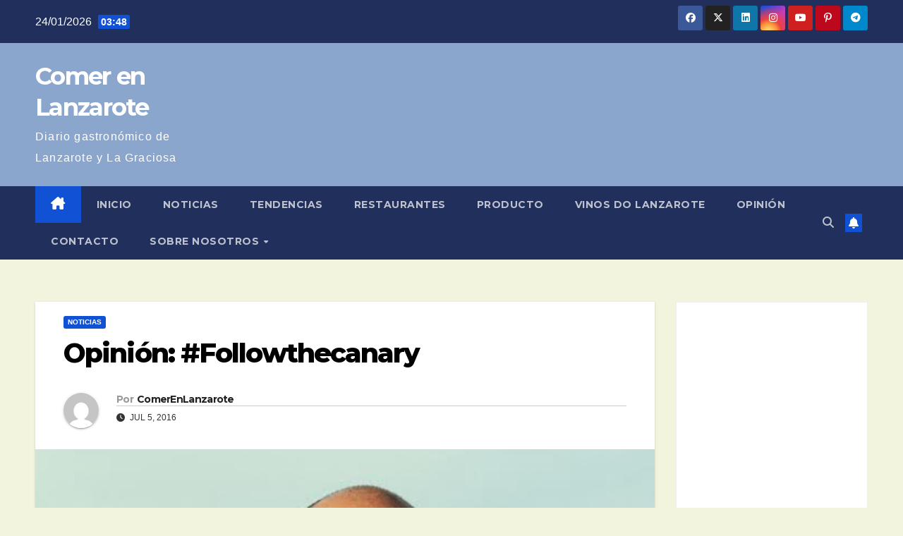

--- FILE ---
content_type: text/html; charset=utf-8
request_url: https://www.google.com/recaptcha/api2/aframe
body_size: 265
content:
<!DOCTYPE HTML><html><head><meta http-equiv="content-type" content="text/html; charset=UTF-8"></head><body><script nonce="u6pNxI0z54Je3aFYIhkcsw">/** Anti-fraud and anti-abuse applications only. See google.com/recaptcha */ try{var clients={'sodar':'https://pagead2.googlesyndication.com/pagead/sodar?'};window.addEventListener("message",function(a){try{if(a.source===window.parent){var b=JSON.parse(a.data);var c=clients[b['id']];if(c){var d=document.createElement('img');d.src=c+b['params']+'&rc='+(localStorage.getItem("rc::a")?sessionStorage.getItem("rc::b"):"");window.document.body.appendChild(d);sessionStorage.setItem("rc::e",parseInt(sessionStorage.getItem("rc::e")||0)+1);localStorage.setItem("rc::h",'1769226516663');}}}catch(b){}});window.parent.postMessage("_grecaptcha_ready", "*");}catch(b){}</script></body></html>